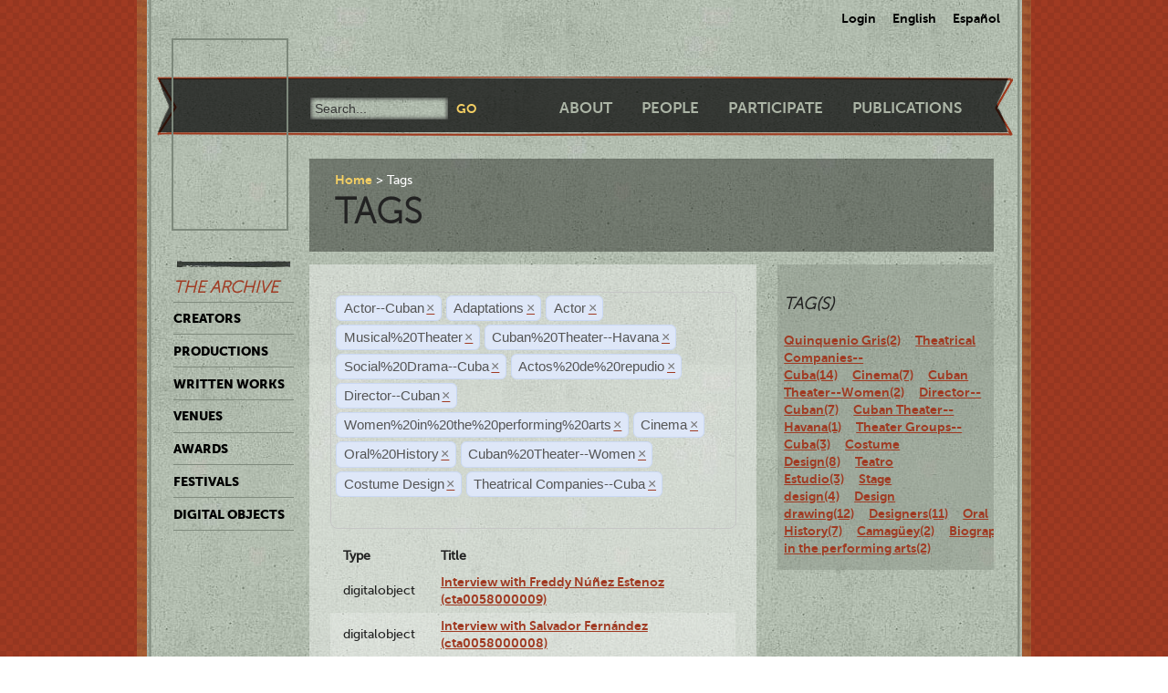

--- FILE ---
content_type: text/html; charset=utf-8
request_url: https://ctda.library.miami.edu/taggeditems?tag=Actor--Cuban&tag=Adaptations&tag=Actor--Cuban&tag=Actor&tag=Musical%2520Theater&tag=Cuban%2520Theater--Havana&tag=Social%2520Drama--Cuba&tag=Social%2520Drama--Cuba&tag=Actos%2520de%2520repudio&tag=Actos%2520de%2520repudio&tag=Cuban%2520Theater--Havana&tag=Director--Cuban&tag=Women%2520in%2520the%2520performing%2520arts&tag=Cinema&tag=Oral%2520History&tag=Cuban%2520Theater--Women&tag=Women%2520in%2520the%2520performing%2520arts&tag=Women%2520in%2520the%2520performing%2520arts&tag=Cuban%2520Theater--Women&tag=Cuban%2520Theater--Women&tag=Women%2520in%2520the%2520performing%2520arts&tag=Cuban%2520Theater--Women&tag=Cinema&tag=Costume%20Design&tag=Theatrical%20Companies--Cuba
body_size: 29542
content:
<!--
Copyright (C) 2012  University of Miami
 
This program is free software; you can redistribute it and/or
 modify it under the terms of the GNU General Public License
 as published by the Free Software Foundation; either version 2
 of the License, or (at your option) any later version.
 
This program is distributed in the hope that it will be useful,
 but WITHOUT ANY WARRANTY; without even the implied warranty of
 MERCHANTABILITY or FITNESS FOR A PARTICULAR PURPOSE. 
 See the GNU General Public License for more details.
 
You should have received a copy of the GNU General Public License
 along with this program; if not, write to the Free Software Foundation,
Inc., 51 Franklin Street, Fifth Floor, Boston, MA  02110-1301, USA.
-->
 
 
 <!--
Copyright (C) 2012  University of Miami
 
This program is free software; you can redistribute it and/or
 modify it under the terms of the GNU General Public License
 as published by the Free Software Foundation; either version 2
 of the License, or (at your option) any later version.
 
This program is distributed in the hope that it will be useful,
 but WITHOUT ANY WARRANTY; without even the implied warranty of
 MERCHANTABILITY or FITNESS FOR A PARTICULAR PURPOSE. 
 See the GNU General Public License for more details.
 
You should have received a copy of the GNU General Public License
 along with this program; if not, write to the Free Software Foundation,
Inc., 51 Franklin Street, Fifth Floor, Boston, MA  02110-1301, USA.
-->
 
 

<!DOCTYPE html>
<!--[if lt IE 7]> <html class="no-js ie6 oldie" lang="en"> <![endif]-->
<!--[if IE 7]>    <html class="no-js ie7 oldie" lang="en"> <![endif]-->
<!--[if IE 8]>    <html class="no-js ie8 oldie" lang="en"> <![endif]-->
<!--[if gt IE 8]><!--> <html class="no-js" lang="en"> <!--<![endif]-->



<head>
    <meta charset="utf-8">
    <meta http-equiv="X-UA-Compatible" content="IE=edge,chrome=1">
    <title>Cuban Theater Digital Archive</title>
    
    <meta name="description" content="">
    <meta name="author" content="Cuban Theater Digital Archive at the University of Miami Libraries">
    <meta name="viewport" content="width=device-width,initial-scale=1">

    <link rel="stylesheet" href="/static/css/style.css" />
    <link rel="stylesheet" href="https://ajax.googleapis.com/ajax/libs/jqueryui/1.8.13/themes/cupertino/jquery-ui.css" type="text/css" media="screen">
    <link rel="shortcut icon" href="/static/favicon.ico" />
    <link rel="apple-touch-icon" href="/static/apple-touch-icon.png" />
    <script src="/static/js/libs/modernizr-2.0.6.min.js"></script>
    <link href="/static/css/jquery.tagit.css" rel="stylesheet" type="text/css">
    <link href="/static/css/tagit.ui-zendesk.css" rel="stylesheet" type="text/css">

    <script src="//ajax.googleapis.com/ajax/libs/jquery/1.10.1/jquery.min.js" type="text/javascript" charset="utf-8"></script>
    <script src="https://ajax.googleapis.com/ajax/libs/jqueryui/1.9.2/jquery-ui.min.js" type="text/javascript" charset="utf-8"></script>
    <script src="/static/js/libs/tag-it.js" type="text/javascript" charset="utf-8"></script>
    <script type="text/javascript" src="/static/js/jquery.shorten.js"></script>
    <script type="text/javascript" src="/static/js/readmore.js"></script>    
    <script type="text/javascript">
        $(function(){
        if(document.getElementById("eventTags"))
        {
            var tag_field = document.getElementById("eventTags");
            var tag_field_val = getUrlVars();
            tag_field.value = decodeURIComponent(tag_field_val['tag']);
            //-------------------------------
            // Tag events
            //-------------------------------
            var eventTags = $('#eventTags');
            var addEvent = function(text) {
                $('#events_container').append(sampleTags+ '<br>');
            };
            $('#eventTags').tagit({
                availableTags: tag_field_val,
                afterTagRemoved: function(evt, ui) {
                if($('#eventTags').val())
                        window.location.href = "/taggeditems?tag=" + $('#eventTags').val();     
                else
                        window.location.href = "/";
                }
            });
        }
        });
        function getUrlVars()
        {
                var vars = [], hash, tagList = "";
                var hashes = window.location.href.slice(window.location.href.indexOf('?') + 1).split('&');
                for(var i = 0; i < hashes.length; i++)
                {
                        hash = hashes[i].split('=');
                        tagList += hash[1] + ",";
                        if($.inArray(hash[0], vars)>-1)
                        {
                                vars[hash[0]]+=","+hash[1];
                        }
                        else
                        {
                                vars.push(hash[0]);
                                vars[hash[0]] = hash[1];
                        }

                }
                return vars;
        }
    </script>
</head>
<body class="en-us ">
    <div id="wrapper">
      <div id="langselect">
            <form autocomplete="off" action="/i18n/setlang/" method="post">
                <input type='hidden' name='csrfmiddlewaretoken' value='OOl6PTqfuIkCxPPRCzd7c2JA6ODe5jpe' />
                <select name="language">
                    <option value="en">English</option>
                    <option value="es">Spanish</option>
                </select>
                <input type="submit" value="Go" />
            </form>
            <ul>
              
              <li><a href="/accounts/login/">Login</a></li>
              
              <li><a href="#" id="setlang-en">English</a></li>
              <li><a href="#" id="setlang-es">Espa&ntilde;ol</a></li>
            </ul>
        </div>
        <header>
            <a href="/"><h1 id="logo">Cuban Theater Digital Archive</h1></a>
            <form autocomplete="off" id="globalsearch" method="get" action="/search">
                <label for="q">Search</label>
                <input type="search" id="q" name="q" placeholder="Search..." />
                <input type="submit" value="Go" />
            </form>
            <nav id="pagenav">
                <ul>
                    <li><a href="/about">About</a></li>
                    <li><a href="/people">People</a></li>
                    <li><a href="/participate">Participate</a></li>
                    <li><a href="/publication">Publications</a></li>
                </ul>
            </nav>
        </header>

        <nav id="archivenav">
            <h3>The Archive</h3>
            <ul>
                <li><a href="/creators">Creators</a></li>
                <li><a href="/productions">Productions</a></li>
                <li><a href="/writtenworks">Written Works</a></li>
                <li><a href="/venues">Venues</a></li>
                <li><a href="/awards">Awards</a></li>
                <li><a href="/festivals">Festivals</a></li>
                <li class="dropdown">
                  <a href="/digitalobjects">Digital Objects</a>
                  <ul>
                    <li><a href="/digitalobjects">All objects</a></li>
                    <li><a href="/digitalobjects/images">Images</a></li>
                    <li><a href="/digitalobjects/videos">Videos</a></li>
                    <li><a href="/digitalobjects/audios">Audios</a></li>
                    <li><a href="/digitalobjects/types">By Type</a></li>
                    <li><a href="/digitalobjects/collections">Collections</a></li>
                  </ul>
                </li>
            </ul>
            <p><br /><br /><br /><br /></p>
        </nav>
        
        <article id="maincontent">
            
        <header>
        <nav class="breadcrumbs">
            <ul>
                <li><a href="/">Home</a></li>
                <li>Tags</li>
            </ul>
        </nav>
        <h2>Tags</h2>
        </header>
<section class="main"> 
    <form autocomplete="off" id="tag_form"> 
	<input type="text" id="eventTags" name="tag" value="" />
	<div id="events_container"></div>
    </form>
        <table id="taggeditems_list">
            <thead>
                <tr>
                    <th>Type</th>
		    <th>Title</th>
                </tr>
            </thead>
            <tbody>
                
			
                    	<tr>
				<td>digitalobject</td>
                        	<td><a href="/digitalobject/16173">Interview with Freddy Núñez Estenoz (cta0058000009)</a></td>
                    	</tr>
			
                    	<tr>
				<td>digitalobject</td>
                        	<td><a href="/digitalobject/16172">Interview with Salvador Fernández (cta0058000008)</a></td>
                    	</tr>
			
                    	<tr>
				<td>digitalobject</td>
                        	<td><a href="/digitalobject/16170">Interview with Miriam Dueñas (cta0058000006)</a></td>
                    	</tr>
			
                    	<tr>
				<td>digitalobject</td>
                        	<td><a href="/digitalobject/16168">Interview with Tony Díaz (cta0058000004)</a></td>
                    	</tr>
			
                    	<tr>
				<td>digitalobject</td>
                        	<td><a href="/digitalobject/16163">Interview with Diana Fernández and Derubín Jácome (cta0058000003)</a></td>
                    	</tr>
			
                    	<tr>
				<td>digitalobject</td>
                        	<td><a href="/digitalobject/16091">Interview with Nieves Lafferté (cta0058000002)</a></td>
                    	</tr>
			
                    	<tr>
				<td>digitalobject</td>
                        	<td><a href="/digitalobject/16090">Interview with Carlos Repilado (cta0058000001)</a></td>
                    	</tr>
			
                    	<tr>
				<td>digitalobject</td>
                        	<td><a href="/digitalobject/15604">Logo for Compañía Teatral Rita Montaner (cta0029000384)</a></td>
                    	</tr>
			
                
			
                    	<tr>
				<td>production</td>
                        	<td><a href="/production/1256">Brigada 2506 (Sala Teatro El Sótano, 1974)</a></td>
                    	</tr>
			
                    	<tr>
				<td>production</td>
                        	<td><a href="/production/4716">Cañaveral (Unknown1, 1974)</a></td>
                    	</tr>
			
                    	<tr>
				<td>production</td>
                        	<td><a href="/production/4718">Divinas palabras (GAIA Teatro de la Habana, 2012)</a></td>
                    	</tr>
			
                    	<tr>
				<td>production</td>
                        	<td><a href="/production/4715">La permuta (Unknown1)</a></td>
                    	</tr>
			
                    	<tr>
				<td>production</td>
                        	<td><a href="/production/1958">La zorra y las uvas (Unknown1, 2005)</a></td>
                    	</tr>
			
                
			
                    	<tr>
				<td>creator</td>
                        	<td><a href="/creator/4789">Compañía Teatral Rita Montaner (4789)</a></td>
                    	</tr>
			
                
            </tbody>
        </table>
</section>
<aside>
	<div class="data">
		<h3> Tag(s) </h3>
		<a href='/taggeditems?tag=Actor--Cuban&tag=Adaptations&tag=Actor--Cuban&tag=Actor&tag=Musical%2520Theater&tag=Cuban%2520Theater--Havana&tag=Social%2520Drama--Cuba&tag=Social%2520Drama--Cuba&tag=Actos%2520de%2520repudio&tag=Actos%2520de%2520repudio&tag=Cuban%2520Theater--Havana&tag=Director--Cuban&tag=Women%2520in%2520the%2520performing%2520arts&tag=Cinema&tag=Oral%2520History&tag=Cuban%2520Theater--Women&tag=Women%2520in%2520the%2520performing%2520arts&tag=Women%2520in%2520the%2520performing%2520arts&tag=Cuban%2520Theater--Women&tag=Cuban%2520Theater--Women&tag=Women%2520in%2520the%2520performing%2520arts&tag=Cuban%2520Theater--Women&tag=Cinema&tag=Costume%20Design&tag=Theatrical%20Companies--Cuba&tag=Quinquenio Gris' onclick = "$('#eventTags').tagit('createTag', 'Quinquenio Gris');">Quinquenio Gris(2)</a>&nbsp;&nbsp;&nbsp;&nbsp;<a href='/taggeditems?tag=Actor--Cuban&tag=Adaptations&tag=Actor--Cuban&tag=Actor&tag=Musical%2520Theater&tag=Cuban%2520Theater--Havana&tag=Social%2520Drama--Cuba&tag=Social%2520Drama--Cuba&tag=Actos%2520de%2520repudio&tag=Actos%2520de%2520repudio&tag=Cuban%2520Theater--Havana&tag=Director--Cuban&tag=Women%2520in%2520the%2520performing%2520arts&tag=Cinema&tag=Oral%2520History&tag=Cuban%2520Theater--Women&tag=Women%2520in%2520the%2520performing%2520arts&tag=Women%2520in%2520the%2520performing%2520arts&tag=Cuban%2520Theater--Women&tag=Cuban%2520Theater--Women&tag=Women%2520in%2520the%2520performing%2520arts&tag=Cuban%2520Theater--Women&tag=Cinema&tag=Costume%20Design&tag=Theatrical%20Companies--Cuba&tag=Theatrical Companies--Cuba' onclick = "$('#eventTags').tagit('createTag', 'Theatrical Companies--Cuba');">Theatrical Companies--Cuba(14)</a>&nbsp;&nbsp;&nbsp;&nbsp;<a href='/taggeditems?tag=Actor--Cuban&tag=Adaptations&tag=Actor--Cuban&tag=Actor&tag=Musical%2520Theater&tag=Cuban%2520Theater--Havana&tag=Social%2520Drama--Cuba&tag=Social%2520Drama--Cuba&tag=Actos%2520de%2520repudio&tag=Actos%2520de%2520repudio&tag=Cuban%2520Theater--Havana&tag=Director--Cuban&tag=Women%2520in%2520the%2520performing%2520arts&tag=Cinema&tag=Oral%2520History&tag=Cuban%2520Theater--Women&tag=Women%2520in%2520the%2520performing%2520arts&tag=Women%2520in%2520the%2520performing%2520arts&tag=Cuban%2520Theater--Women&tag=Cuban%2520Theater--Women&tag=Women%2520in%2520the%2520performing%2520arts&tag=Cuban%2520Theater--Women&tag=Cinema&tag=Costume%20Design&tag=Theatrical%20Companies--Cuba&tag=Cinema' onclick = "$('#eventTags').tagit('createTag', 'Cinema');">Cinema(7)</a>&nbsp;&nbsp;&nbsp;&nbsp;<a href='/taggeditems?tag=Actor--Cuban&tag=Adaptations&tag=Actor--Cuban&tag=Actor&tag=Musical%2520Theater&tag=Cuban%2520Theater--Havana&tag=Social%2520Drama--Cuba&tag=Social%2520Drama--Cuba&tag=Actos%2520de%2520repudio&tag=Actos%2520de%2520repudio&tag=Cuban%2520Theater--Havana&tag=Director--Cuban&tag=Women%2520in%2520the%2520performing%2520arts&tag=Cinema&tag=Oral%2520History&tag=Cuban%2520Theater--Women&tag=Women%2520in%2520the%2520performing%2520arts&tag=Women%2520in%2520the%2520performing%2520arts&tag=Cuban%2520Theater--Women&tag=Cuban%2520Theater--Women&tag=Women%2520in%2520the%2520performing%2520arts&tag=Cuban%2520Theater--Women&tag=Cinema&tag=Costume%20Design&tag=Theatrical%20Companies--Cuba&tag=Cuban Theater--Women' onclick = "$('#eventTags').tagit('createTag', 'Cuban Theater--Women');">Cuban Theater--Women(2)</a>&nbsp;&nbsp;&nbsp;&nbsp;<a href='/taggeditems?tag=Actor--Cuban&tag=Adaptations&tag=Actor--Cuban&tag=Actor&tag=Musical%2520Theater&tag=Cuban%2520Theater--Havana&tag=Social%2520Drama--Cuba&tag=Social%2520Drama--Cuba&tag=Actos%2520de%2520repudio&tag=Actos%2520de%2520repudio&tag=Cuban%2520Theater--Havana&tag=Director--Cuban&tag=Women%2520in%2520the%2520performing%2520arts&tag=Cinema&tag=Oral%2520History&tag=Cuban%2520Theater--Women&tag=Women%2520in%2520the%2520performing%2520arts&tag=Women%2520in%2520the%2520performing%2520arts&tag=Cuban%2520Theater--Women&tag=Cuban%2520Theater--Women&tag=Women%2520in%2520the%2520performing%2520arts&tag=Cuban%2520Theater--Women&tag=Cinema&tag=Costume%20Design&tag=Theatrical%20Companies--Cuba&tag=Director--Cuban' onclick = "$('#eventTags').tagit('createTag', 'Director--Cuban');">Director--Cuban(7)</a>&nbsp;&nbsp;&nbsp;&nbsp;<a href='/taggeditems?tag=Actor--Cuban&tag=Adaptations&tag=Actor--Cuban&tag=Actor&tag=Musical%2520Theater&tag=Cuban%2520Theater--Havana&tag=Social%2520Drama--Cuba&tag=Social%2520Drama--Cuba&tag=Actos%2520de%2520repudio&tag=Actos%2520de%2520repudio&tag=Cuban%2520Theater--Havana&tag=Director--Cuban&tag=Women%2520in%2520the%2520performing%2520arts&tag=Cinema&tag=Oral%2520History&tag=Cuban%2520Theater--Women&tag=Women%2520in%2520the%2520performing%2520arts&tag=Women%2520in%2520the%2520performing%2520arts&tag=Cuban%2520Theater--Women&tag=Cuban%2520Theater--Women&tag=Women%2520in%2520the%2520performing%2520arts&tag=Cuban%2520Theater--Women&tag=Cinema&tag=Costume%20Design&tag=Theatrical%20Companies--Cuba&tag=Cuban Theater--Havana' onclick = "$('#eventTags').tagit('createTag', 'Cuban Theater--Havana');">Cuban Theater--Havana(1)</a>&nbsp;&nbsp;&nbsp;&nbsp;<a href='/taggeditems?tag=Actor--Cuban&tag=Adaptations&tag=Actor--Cuban&tag=Actor&tag=Musical%2520Theater&tag=Cuban%2520Theater--Havana&tag=Social%2520Drama--Cuba&tag=Social%2520Drama--Cuba&tag=Actos%2520de%2520repudio&tag=Actos%2520de%2520repudio&tag=Cuban%2520Theater--Havana&tag=Director--Cuban&tag=Women%2520in%2520the%2520performing%2520arts&tag=Cinema&tag=Oral%2520History&tag=Cuban%2520Theater--Women&tag=Women%2520in%2520the%2520performing%2520arts&tag=Women%2520in%2520the%2520performing%2520arts&tag=Cuban%2520Theater--Women&tag=Cuban%2520Theater--Women&tag=Women%2520in%2520the%2520performing%2520arts&tag=Cuban%2520Theater--Women&tag=Cinema&tag=Costume%20Design&tag=Theatrical%20Companies--Cuba&tag=Theater Groups--Cuba' onclick = "$('#eventTags').tagit('createTag', 'Theater Groups--Cuba');">Theater Groups--Cuba(3)</a>&nbsp;&nbsp;&nbsp;&nbsp;<a href='/taggeditems?tag=Actor--Cuban&tag=Adaptations&tag=Actor--Cuban&tag=Actor&tag=Musical%2520Theater&tag=Cuban%2520Theater--Havana&tag=Social%2520Drama--Cuba&tag=Social%2520Drama--Cuba&tag=Actos%2520de%2520repudio&tag=Actos%2520de%2520repudio&tag=Cuban%2520Theater--Havana&tag=Director--Cuban&tag=Women%2520in%2520the%2520performing%2520arts&tag=Cinema&tag=Oral%2520History&tag=Cuban%2520Theater--Women&tag=Women%2520in%2520the%2520performing%2520arts&tag=Women%2520in%2520the%2520performing%2520arts&tag=Cuban%2520Theater--Women&tag=Cuban%2520Theater--Women&tag=Women%2520in%2520the%2520performing%2520arts&tag=Cuban%2520Theater--Women&tag=Cinema&tag=Costume%20Design&tag=Theatrical%20Companies--Cuba&tag=Costume Design' onclick = "$('#eventTags').tagit('createTag', 'Costume Design');">Costume Design(8)</a>&nbsp;&nbsp;&nbsp;&nbsp;<a href='/taggeditems?tag=Actor--Cuban&tag=Adaptations&tag=Actor--Cuban&tag=Actor&tag=Musical%2520Theater&tag=Cuban%2520Theater--Havana&tag=Social%2520Drama--Cuba&tag=Social%2520Drama--Cuba&tag=Actos%2520de%2520repudio&tag=Actos%2520de%2520repudio&tag=Cuban%2520Theater--Havana&tag=Director--Cuban&tag=Women%2520in%2520the%2520performing%2520arts&tag=Cinema&tag=Oral%2520History&tag=Cuban%2520Theater--Women&tag=Women%2520in%2520the%2520performing%2520arts&tag=Women%2520in%2520the%2520performing%2520arts&tag=Cuban%2520Theater--Women&tag=Cuban%2520Theater--Women&tag=Women%2520in%2520the%2520performing%2520arts&tag=Cuban%2520Theater--Women&tag=Cinema&tag=Costume%20Design&tag=Theatrical%20Companies--Cuba&tag=Teatro Estudio' onclick = "$('#eventTags').tagit('createTag', 'Teatro Estudio');">Teatro Estudio(3)</a>&nbsp;&nbsp;&nbsp;&nbsp;<a href='/taggeditems?tag=Actor--Cuban&tag=Adaptations&tag=Actor--Cuban&tag=Actor&tag=Musical%2520Theater&tag=Cuban%2520Theater--Havana&tag=Social%2520Drama--Cuba&tag=Social%2520Drama--Cuba&tag=Actos%2520de%2520repudio&tag=Actos%2520de%2520repudio&tag=Cuban%2520Theater--Havana&tag=Director--Cuban&tag=Women%2520in%2520the%2520performing%2520arts&tag=Cinema&tag=Oral%2520History&tag=Cuban%2520Theater--Women&tag=Women%2520in%2520the%2520performing%2520arts&tag=Women%2520in%2520the%2520performing%2520arts&tag=Cuban%2520Theater--Women&tag=Cuban%2520Theater--Women&tag=Women%2520in%2520the%2520performing%2520arts&tag=Cuban%2520Theater--Women&tag=Cinema&tag=Costume%20Design&tag=Theatrical%20Companies--Cuba&tag=Stage design' onclick = "$('#eventTags').tagit('createTag', 'Stage design');">Stage design(4)</a>&nbsp;&nbsp;&nbsp;&nbsp;<a href='/taggeditems?tag=Actor--Cuban&tag=Adaptations&tag=Actor--Cuban&tag=Actor&tag=Musical%2520Theater&tag=Cuban%2520Theater--Havana&tag=Social%2520Drama--Cuba&tag=Social%2520Drama--Cuba&tag=Actos%2520de%2520repudio&tag=Actos%2520de%2520repudio&tag=Cuban%2520Theater--Havana&tag=Director--Cuban&tag=Women%2520in%2520the%2520performing%2520arts&tag=Cinema&tag=Oral%2520History&tag=Cuban%2520Theater--Women&tag=Women%2520in%2520the%2520performing%2520arts&tag=Women%2520in%2520the%2520performing%2520arts&tag=Cuban%2520Theater--Women&tag=Cuban%2520Theater--Women&tag=Women%2520in%2520the%2520performing%2520arts&tag=Cuban%2520Theater--Women&tag=Cinema&tag=Costume%20Design&tag=Theatrical%20Companies--Cuba&tag=Design drawing' onclick = "$('#eventTags').tagit('createTag', 'Design drawing');">Design drawing(12)</a>&nbsp;&nbsp;&nbsp;&nbsp;<a href='/taggeditems?tag=Actor--Cuban&tag=Adaptations&tag=Actor--Cuban&tag=Actor&tag=Musical%2520Theater&tag=Cuban%2520Theater--Havana&tag=Social%2520Drama--Cuba&tag=Social%2520Drama--Cuba&tag=Actos%2520de%2520repudio&tag=Actos%2520de%2520repudio&tag=Cuban%2520Theater--Havana&tag=Director--Cuban&tag=Women%2520in%2520the%2520performing%2520arts&tag=Cinema&tag=Oral%2520History&tag=Cuban%2520Theater--Women&tag=Women%2520in%2520the%2520performing%2520arts&tag=Women%2520in%2520the%2520performing%2520arts&tag=Cuban%2520Theater--Women&tag=Cuban%2520Theater--Women&tag=Women%2520in%2520the%2520performing%2520arts&tag=Cuban%2520Theater--Women&tag=Cinema&tag=Costume%20Design&tag=Theatrical%20Companies--Cuba&tag=Designers' onclick = "$('#eventTags').tagit('createTag', 'Designers');">Designers(11)</a>&nbsp;&nbsp;&nbsp;&nbsp;<a href='/taggeditems?tag=Actor--Cuban&tag=Adaptations&tag=Actor--Cuban&tag=Actor&tag=Musical%2520Theater&tag=Cuban%2520Theater--Havana&tag=Social%2520Drama--Cuba&tag=Social%2520Drama--Cuba&tag=Actos%2520de%2520repudio&tag=Actos%2520de%2520repudio&tag=Cuban%2520Theater--Havana&tag=Director--Cuban&tag=Women%2520in%2520the%2520performing%2520arts&tag=Cinema&tag=Oral%2520History&tag=Cuban%2520Theater--Women&tag=Women%2520in%2520the%2520performing%2520arts&tag=Women%2520in%2520the%2520performing%2520arts&tag=Cuban%2520Theater--Women&tag=Cuban%2520Theater--Women&tag=Women%2520in%2520the%2520performing%2520arts&tag=Cuban%2520Theater--Women&tag=Cinema&tag=Costume%20Design&tag=Theatrical%20Companies--Cuba&tag=Oral History' onclick = "$('#eventTags').tagit('createTag', 'Oral History');">Oral History(7)</a>&nbsp;&nbsp;&nbsp;&nbsp;<a href='/taggeditems?tag=Actor--Cuban&tag=Adaptations&tag=Actor--Cuban&tag=Actor&tag=Musical%2520Theater&tag=Cuban%2520Theater--Havana&tag=Social%2520Drama--Cuba&tag=Social%2520Drama--Cuba&tag=Actos%2520de%2520repudio&tag=Actos%2520de%2520repudio&tag=Cuban%2520Theater--Havana&tag=Director--Cuban&tag=Women%2520in%2520the%2520performing%2520arts&tag=Cinema&tag=Oral%2520History&tag=Cuban%2520Theater--Women&tag=Women%2520in%2520the%2520performing%2520arts&tag=Women%2520in%2520the%2520performing%2520arts&tag=Cuban%2520Theater--Women&tag=Cuban%2520Theater--Women&tag=Women%2520in%2520the%2520performing%2520arts&tag=Cuban%2520Theater--Women&tag=Cinema&tag=Costume%20Design&tag=Theatrical%20Companies--Cuba&tag=Camagüey' onclick = "$('#eventTags').tagit('createTag', 'Camagüey');">Camagüey(2)</a>&nbsp;&nbsp;&nbsp;&nbsp;<a href='/taggeditems?tag=Actor--Cuban&tag=Adaptations&tag=Actor--Cuban&tag=Actor&tag=Musical%2520Theater&tag=Cuban%2520Theater--Havana&tag=Social%2520Drama--Cuba&tag=Social%2520Drama--Cuba&tag=Actos%2520de%2520repudio&tag=Actos%2520de%2520repudio&tag=Cuban%2520Theater--Havana&tag=Director--Cuban&tag=Women%2520in%2520the%2520performing%2520arts&tag=Cinema&tag=Oral%2520History&tag=Cuban%2520Theater--Women&tag=Women%2520in%2520the%2520performing%2520arts&tag=Women%2520in%2520the%2520performing%2520arts&tag=Cuban%2520Theater--Women&tag=Cuban%2520Theater--Women&tag=Women%2520in%2520the%2520performing%2520arts&tag=Cuban%2520Theater--Women&tag=Cinema&tag=Costume%20Design&tag=Theatrical%20Companies--Cuba&tag=Biography' onclick = "$('#eventTags').tagit('createTag', 'Biography');">Biography(12)</a>&nbsp;&nbsp;&nbsp;&nbsp;<a href='/taggeditems?tag=Actor--Cuban&tag=Adaptations&tag=Actor--Cuban&tag=Actor&tag=Musical%2520Theater&tag=Cuban%2520Theater--Havana&tag=Social%2520Drama--Cuba&tag=Social%2520Drama--Cuba&tag=Actos%2520de%2520repudio&tag=Actos%2520de%2520repudio&tag=Cuban%2520Theater--Havana&tag=Director--Cuban&tag=Women%2520in%2520the%2520performing%2520arts&tag=Cinema&tag=Oral%2520History&tag=Cuban%2520Theater--Women&tag=Women%2520in%2520the%2520performing%2520arts&tag=Women%2520in%2520the%2520performing%2520arts&tag=Cuban%2520Theater--Women&tag=Cuban%2520Theater--Women&tag=Women%2520in%2520the%2520performing%2520arts&tag=Cuban%2520Theater--Women&tag=Cinema&tag=Costume%20Design&tag=Theatrical%20Companies--Cuba&tag=Women in the performing arts' onclick = "$('#eventTags').tagit('createTag', 'Women in the performing arts');">Women in the performing arts(2)</a>&nbsp;&nbsp;&nbsp;&nbsp;
	</div>
</aside>

        </article>

        <p><br /><br /><br /><br /></p>
        <div id="disqus_thread" class="disqus_cmts" style="width:48%;float:left;"></div>
        <div align="center" class="disqus_cmts" style="width:48%;float:right">

<a class="twitter-timeline" href="https://twitter.com/CubanTheater?ref_src=twsrc%5Etfw">Tweets by CubanTheater</a> <script async src="https://platform.twitter.com/widgets.js" charset="utf-8"></script>

         </div>
<!--
        <script type="text/javascript">
                /* * * CONFIGURATION VARIABLES: EDIT BEFORE PASTING INTO YOUR WEBPAGE * * */
                var disqus_shortname = 'ctdadev'; // required: replace with your forum shortname
                var disqus_url = window.location.href;
                var disqus_title = "";
		var disqus_identifier = window.location.href;

                /* * * DON'T EDIT BELOW THIS LINE * * */
        (function() {
                var dsq = document.createElement('script'); dsq.type = 'text/javascript'; dsq.async = true;
                dsq.src = '//' + disqus_shortname + '.disqus.com/embed.js';
                (document.getElementsByTagName('head')[0] || document.getElementsByTagName('body')[0]).appendChild(dsq);
    })();
        </script>
        <noscript>Please enable JavaScript to view the <a href="http://disqus.com/?ref_noscript">comments powered by Disqus.</a></noscript>
        <a href="http://disqus.com" class="dsq-brlink">blog comments powered by <span class="logo-disqus">Disqus</span></a>
-->


        <footer>
            <nav>
                <ul>
                    <li><a href="http://www.miami.edu" target="_blank">University of Miami</a></li>
                    <li><a href="http://www.as.miami.edu" target="_blank">UM College of Arts &amp; Sciences</a></li>
                    <li><a href="http://www.library.miami.edu" target="_blank">UM Libraries</a></li>
                    <li><a href="http://www.library.miami.edu/services/digitalprograms" target="_blank">UM Digital Scholarship</a></li>
                    <li><a href="http://www.library.miami.edu/chc" target="_blank">Cuban Heritage Collection</a></li>
                    <li>Copyright &copy;2011 - 2018</li>
                </ul>
            </nav>
        </footer>

        <link rel="stylesheet" href="/static/css/sunny/jquery-ui-1.8.16.css" />
        <script src="/static/js/jquery.isotope.min.js"></script>
        <script src="/static/js/jquery.cycle.lite.min.js"></script>
        <script src="/static/js/jquery.fancybox.pack.js"></script>
        <link rel="stylesheet" href="/static/css/fancybox/jquery.fancybox.css" />
        <script src="/static/js/mediaelement-and-player.min.js"></script>
        <link rel="stylesheet" href="/static/css/mediaelement/mediaelementplayer.css" />
        <script src="/static/js/script.js"></script>
        <script>
            $('li.dropdown').hover(function(e) {
                e.preventDefault();
                $(this).children('ul').slideToggle('slow');
                
            });
        </script>
        
        
        <script type="text/javascript">
          var _gaq = _gaq || [];
          _gaq.push(['_setAccount', 'UA-28401240-1']);
          _gaq.push(['_setDomainName', 'cubantheater.org']);
          _gaq.push(['_setAllowLinker', true]);
          _gaq.push(['_trackPageview']);
          (function() {
            var ga = document.createElement('script'); ga.type = 'text/javascript'; ga.async = true;
            ga.src = ('https:' == document.location.protocol ? 'https://ssl' : 'http://www') + '.google-analytics.com/ga.js';
            var s = document.getElementsByTagName('script')[0]; s.parentNode.insertBefore(ga, s);
          })();
        </script>
        <script>$(document).ready(function(){var showChar=100;var ellipsestext="...";var moretext="more";var lesstext="less";$('.more').each(function(){var content=$(this).html();if(content.length>showChar){var c=content.substr(0,showChar);var h=content.substr(showChar-1,content.length-showChar);var html=c+'<span class="moreelipses">'+ellipsestext+'</span>&nbsp;<span class="morecontent"><span>'+h+'</span>&nbsp;&nbsp;<a href="" class="morelink">'+moretext+'</a></span>';$(this).html(html);}});$(".morelink").click(function(){if($(this).hasClass("less")){$(this).removeClass("less");$(this).html(moretext);}else{$(this).addClass("less");$(this).html(lesstext);}
        $(this).parent().prev().toggle();$(this).prev().toggle();return false;});});
        </script>
    </div>
</body>
</html>
